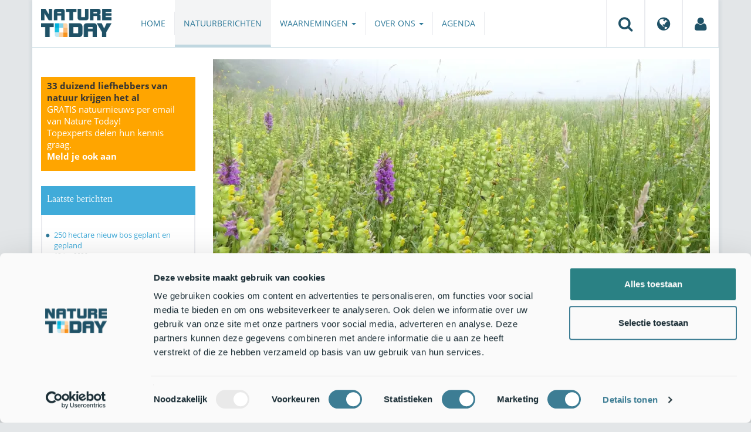

--- FILE ---
content_type: text/html;charset=UTF-8
request_url: https://www.naturetoday.com/nl/nl/nature-reports/message/?msg=26204
body_size: 8162
content:
<!DOCTYPE html>
<html lang="nl"><head><title>Nature Today | Nederlands natuurrecord in Vlijmens Ven</title>
			<script id="Cookiebot" src="https://consent.cookiebot.com/uc.js" data-cbid="a4e0a85a-6f1b-41d5-a7c3-589c2b9e494a" data-blockingmode="auto" type="text/javascript"></script>
  <!-- Consent Mode default (alles denied) - GTM 'Consent Initialization' equivalent -->
  <script>
    window.dataLayer = window.dataLayer || [];
    function gtag(){dataLayer.push(arguments);}
    gtag('consent', 'default', {
      ad_storage: 'denied',
      analytics_storage: 'denied',
      ad_user_data: 'denied',
      ad_personalization: 'denied',
      functionality_storage: 'denied',
      security_storage: 'granted'
    });
  </script>
			<!--dataLayer-->
			<script>
				dataLayer = [];
				dataLayer.push({
							'event' : 'gtm.js',
				      		'Berichtid' : '26204',
				      		'Bericht' : 'Nederlands natuurrecord in Vlijmens Ven',
				      		'Uitgever' : 'Natuurmonumenten,Provincie Noord-Brabant',
				      		'Label' : 'natuurbeheer,insecten,planten,tellen,zeldzame-soort,bedreigde-soort,biodiversiteit,natuurbeheer',
				      		'Taal' : 'nl',
				      		'Uitgeverid' : '29,234'
				});
			</script>
		<!--END dataLayer-->
<!-- Google Tag Manager -->
<script>(function(w,d,s,l,i){w[l]=w[l]||[];w[l].push({'gtm.start':
new Date().getTime(),event:'gtm.js'});var f=d.getElementsByTagName(s)[0],
j=d.createElement(s),dl=l!='dataLayer'?'&l='+l:'';j.async=true;j.src=
'https://www.googletagmanager.com/gtm.js?id='+i+dl;f.parentNode.insertBefore(j,f);
})(window,document,'script','dataLayer','GTM-PX725F');</script>
<!-- End Google Tag Manager -->
			<!--
	New Story | http://www.newstory.nl
	Erasmusweg 19 | 2202 CA Noordwijk aan Zee | The Netherlands
	T +31(0)71 364 11 44 | E hello@newstory.nl
-->
			<meta charset="utf-8">
	<meta property="og:title" content="Nature Today | Nederlands natuurrecord in Vlijmens Ven">
	<meta name="description" content="Je ziet het al wanneer je langs de natuurgebieden Vlijmens Ven en Vughtse Gement rijdt. Waar aan de zuidkant van Den Bosch de flats uit de grond schieten, ontwikkelt de natuur zich aan de andere kant van de Spoordijk minstens zo snel. Dit gebied heeft nu hét Nederlands record van de meest soortenrijke opname. In één vak van drie bij drie meter vond men 88 plantensoorten. Het vorige record was 76.">
	<meta property="og:description" content="Je ziet het al wanneer je langs de natuurgebieden Vlijmens Ven en Vughtse Gement rijdt. Waar aan de zuidkant van Den Bosch de flats uit de grond schieten, ontwikkelt de natuur zich aan de andere kant van de Spoordijk minstens zo snel. Dit gebied heeft nu hét Nederlands record van de meest soortenrijke opname. In één vak van drie bij drie meter vond men 88 plantensoorten. Het vorige record was 76.">
	<meta name="keywords" content="natuur nieuws actueel natuurberichten natuurnieuws Natuurbeheer Insecten Planten Tellen Zeldzame soort Bedreigde soort Biodiversiteit Natuurbeheer">
	<meta class="swiftype" name="title" data-type="string" content="Nederlands natuurrecord in Vlijmens Ven">
			<meta class="swiftype" name="sections" data-type="string" content="NL > Natuurberichten">
			<meta class="swiftype" name="tags" data-type="string" content="/nl/nl/">
		<meta class="swiftype" name="published_at" data-type="date" content="2020-05-25">
		<link rel="image_src" href="https://cdn-img.newstory.nl/naturetoday/images/optimized/04de515a-3629-4b12-b7d4-cdf201575460.jpg&amp;h=350&amp;w=870&amp;v=1589546430">
		<meta property="og:image" content="https://cdn-img.newstory.nl/naturetoday/images/optimized/04de515a-3629-4b12-b7d4-cdf201575460.jpg&amp;h=350&amp;w=870&amp;v=1589546430">
		<meta property="og:image:type" content="image/jpeg">
		<meta property="og:image:width" content="1200">
		<meta name="twitter:image" content="https://cdn-img.newstory.nl/naturetoday/images/optimized/04de515a-3629-4b12-b7d4-cdf201575460.jpg&amp;h=350&amp;w=870&amp;v=1589546430">
		<meta class="swiftype" name="image" data-type="enum" content="https://cdn-img.newstory.nl/naturetoday/images/optimized/04de515a-3629-4b12-b7d4-cdf201575460.jpg&amp;h=350&amp;w=870&amp;v=1589546430">
	<meta name="twitter:card" content="summary_large_image">
	<meta name="twitter:site" content="@NatureTodayNL">
	<meta name="twitter:title" content="Nederlands natuurrecord in Vlijmens Ven">
	<meta name="twitter:description" content="Je ziet het al wanneer je langs de natuurgebieden Vlijmens Ven en Vughtse Gement rijdt. Waar aan de zuidkant van Den Bosch de flats uit de grond schieten, ontwikkelt de natuur zich aan de andere kant van de Spoordijk minstens zo snel. Dit gebied heeft nu hét Nederlands record van de meest soortenrijke opname. In één vak van drie bij drie meter vond men 88 plantensoorten. Het vorige record was 76.">
		<link rel="canonical" href="https://www.naturetoday.com/nl/nl/nature-reports/message/?msg=26204" />
		<meta class="swiftype" name="url" data-type="enum" content="https://www.naturetoday.com/nl/nl/nature-reports/message/?msg=26204">
		<meta name="robots" content="index, follow">
	<meta name="robots" content="index, follow">
<meta name="Author" content="Nature Today, The Netherlands">
<meta name="viewport" content="width=device-width, initial-scale=1.0">
<script type="text/javascript" src="//ajax.googleapis.com/ajax/libs/jquery/1.11.1/jquery.min.js" data-cookieconsent="ignore"></script>
		<link href="//maxcdn.bootstrapcdn.com/bootstrap/3.4.1/css/bootstrap.min.css" rel="stylesheet">
		<link href="//netdna.bootstrapcdn.com/font-awesome/4.6.3/css/font-awesome.min.css" rel="stylesheet">
		<link href="//use.typekit.net/bkv3tum.css" rel="stylesheet">
		<link href="//cdn-cf.newstory.nl/static/naturetoday/media/css/style.css?v=202512181328" rel="stylesheet">
		<link href="//cdn-cf.newstory.nl/static/naturetoday/media/css/natuurberichten.css?v=202512181328" rel="stylesheet">
<link href="//cdn-cf.newstory.nl/libs/jquery.plugins/lightbox/css/lightbox.css" rel="stylesheet">
<script src="//cdn-cf.newstory.nl/libs/jquery.plugins/lightbox/js/lightbox.min.js" data-cookieconsent="ignore"></script>
<!--[if lt IE 9]>
  <script src="//html5shim.googlecode.com/svn/trunk/html5.js" data-cookieconsent="ignore"></script>
  <script src="//cdn-cf.newstory.nl/static/naturetoday/media/js/respond.js" data-cookieconsent="ignore"></script>
<![endif]-->
<link rel="alternate" type="application/rss+xml" title="Natuurberichten" href="/nl/nl/nature-reports/rss" />
<link rel="alternate" type="application/rss+xml" title="Agenda" href="/nl/nl/events/rss-events" />
<!-- Le fav and touch icons -->
<link rel="shortcut icon" href="/favicon.ico">
<link rel="apple-touch-icon-precomposed" sizes="144x144" href="//cdn-cf.newstory.nl/static/naturetoday/media/img/apple-touch-icon-144-precomposed.png">
<link rel="apple-touch-icon-precomposed" sizes="114x114" href="//cdn-cf.newstory.nl/static/naturetoday/media/img/apple-touch-icon-114-precomposed.png">
<link rel="apple-touch-icon-precomposed" sizes="72x72" href="//cdn-cf.newstory.nl/static/naturetoday/media/img/apple-touch-icon-72-precomposed.png">
<link rel="apple-touch-icon-precomposed" href="//cdn-cf.newstory.nl/static/naturetoday/media/img/apple-touch-icon-57-precomposed.png">
			<script type="text/javascript">
  (function(w,d,t,u,n,s,e){w['SwiftypeObject']=n;w[n]=w[n]||function(){
  (w[n].q=w[n].q||[]).push(arguments);};s=d.createElement(t);
  e=d.getElementsByTagName(t)[0];s.async=1;s.src=u;e.parentNode.insertBefore(s,e);
  })(window,document,'script','//s.swiftypecdn.com/install/v2/st.js','_st');
  _st('install','9SHx7syK4_4_1sF7jxp-','2.0.0');
</script>
</head><body id="pag62" class="templ5 sectie43">
			<!-- Google Tag Manager (noscript) -->
<noscript><iframe src="https://www.googletagmanager.com/ns.html?id=GTM-PX725F"
height="0" width="0" style="display:none;visibility:hidden"></iframe></noscript>
<!-- End Google Tag Manager (noscript) -->
<div class="container" id="content">
			<header class="navbar navbar-default" role="navigation" data-swiftype-index="false">
	<div class="navbar-header">
		<button type="button" class="navbar-toggle" data-toggle="collapse" data-target=".navbar-collapse">
			<span class="sr-only">Toggle navigation</span>
			<span class="icon-bar"></span>
			<span class="icon-bar"></span>
			<span class="icon-bar"></span>
		</button>
		<a class="navbar-brand" href="/nl/nl/home"><img src="//cdn-cf.newstory.nl/static/naturetoday/media/img/logo_naturetoday.png" alt="Nature Today"></a>
	</div>
	<div class="navbar-collapse collapse">
			<ul class="nav navbar-nav navbar-right" id="metamenu">
		<li role="presentation" class="dropdown">
		    <a class="dropdown-toggle" data-toggle="dropdown" href="#" title="Zoeken"><i class="fa fa-search"></i></a>
		    <div class="dropdown-menu">
			<form method="get" class="form-inline" id="zoekform">
	<div class="form-group">
		<label class="sr-only" for="zoekscherm">Zoeken</label>
		<input type="search" class="form-control zoekinvoer" id="zoekscherm">
	</div>
	<button type="submit" class="btn btn-default">Zoeken</button>
</form>
		    </div>
		</li>
		<li role="presentation" class="dropdown">
		    <a class="dropdown-toggle" data-toggle="dropdown" href="#" title="Regio & Taal">
		      <i class="fa fa-globe"></i>
		    </a>
		    <form class="dropdown-menu" method="get" action="/">
		    	<p>Choose region and language / Kies regio en taal</p>
				<div class="row">
					<div class="col-md-6 regio">
				     <label><input type="radio" name="regiosite" value="intl"> International</label>
				     	<label><input type="radio" name="regiosite" value="nl" checked="checked"> Nederland </label>
				    </div>
					<div class="col-md-6">
				     	<label><input type="radio" name="taal" value="en"> English </label>
				     	<label><input type="radio" name="taal" value="nl" checked="checked"> Nederlands </label>
				    </div>
			    </div>
			    <button type="submit" class="btn btn-primary pull-right">Ok</button>
		    </form>
		</li>
		<li><a href="/nl/nl/my-nature-today" title="Mijn Nature Today"><i class="fa fa-user"></i></a></a></li>
	</ul>
			<ul class="nav navbar-nav" id="mainmenu" data-swiftype-index="false">
		<li class="dropdown">
			<a href="/nl/nl/home">Home</a>
		</li>
		<li class="dropdown active">
			<a href="/nl/nl/nature-reports">Natuurberichten</a>
		</li>
		<li class="dropdown">
			<a href="/nl/nl/observations" class="dropdown-toggle" data-toggle="dropdown">Waarnemingen <span class="caret"></span></a>
				<ul class="dropdown-menu">
					<li><a href="/nl/nl/observations/mosquito-radar">Muggenradar</a></li>
					<li><a href="/nl/nl/observations/natuurkalender">De Natuurkalender</a></li>
					<li><a href="/nl/nl/observations/growapp">GrowApp</a></li>
					<li><a href="/nl/nl/observations/essentaksterfte">Essentaksterfte</a></li>
					<li><a href="/nl/nl/observations/tuintekentelling">Tuintekentelling</a></li>
				</ul>
		</li>
		<li class="dropdown">
			<a href="/nl/nl/aboutnaturetoday" class="dropdown-toggle" data-toggle="dropdown">Over ons <span class="caret"></span></a>
				<ul class="dropdown-menu">
					<li><a href="/nl/nl/aboutnaturetoday/about-nature-today">Over Nature Today</a></li>
					<li><a href="/nl/nl/aboutnaturetoday/natuur-in-je-agenda">Natuur in je agenda</a></li>
					<li><a href="/nl/nl/aboutnaturetoday/masterclass-wat-is-de-natuur-ons-waard-">Masterclass Wat is de natuur (ons) waard?</a></li>
					<li><a href="/nl/nl/aboutnaturetoday/doneren">Doneren</a></li>
					<li><a href="/nl/nl/aboutnaturetoday/newsletter1">Volg ons</a></li>
					<li><a href="/nl/nl/aboutnaturetoday/partners">Partners</a></li>
					<li><a href="/nl/nl/aboutnaturetoday/vacatures">Vacatures</a></li>
				</ul>
		</li>
		<li class="dropdown laatste">
			<a href="/nl/nl/events">Agenda</a>
		</li>
</ul>
	</div>
</header>
	<div class="row">
	<div class="col-md-9 col-md-push-3 colcontent">
		<!-- do natuurberichten.details -->
			<div id="messagelogdata" data-value="{msg:'26204', lang:'nl'}"></div>
<script type="application/ld+json">
	{
	  "@context": "http://schema.org",
	  "@type": "NewsArticle",
	  "name": "Nederlands natuurrecord in Vlijmens Ven",
	  "headline": "Nederlands natuurrecord in Vlijmens Ven",
	  "image": {
			"@type": "ImageObject",
			"url": "https://cdn-img.newstory.nl/naturetoday/images/optimized/04de515a-3629-4b12-b7d4-cdf201575460.jpg&h=350&w=870&v=1589546430",
			"height": 350,
			"width": 870
		},
	  "datePublished": "2020-05-25T09:30",
	  "dateModified": "2020-05-25T09:30",
	  "description": "Je ziet het al wanneer je langs de natuurgebieden Vlijmens Ven en Vughtse Gement rijdt. Waar aan de zuidkant van Den Bosch de flats uit de grond schieten ontwikkelt de natuur zich aan de andere kant van de Spoordijk minstens zo snel. Dit gebied heeft nu ht Nederlands record van de meest soortenrijke opname. In n vak van drie bij drie meter vond men 88 plantensoorten. Het vorige record was 76.",
	  		"publisher": {
		    "@type": "Organization",
		    "name": "
		Natuurmonumenten"
		  },
	  "keywords": "Natuurbeheer,Insecten,Planten,Tellen,Zeldzame soort,Bedreigde soort,Biodiversiteit,Natuurbeheer",
	  "url": "https://www.naturetoday.com/nl/nl/nature-reports/message/?msg=26204",
	  "mainEntityOfPage": "https://www.naturetoday.com/nl/nl/nature-reports/message/?msg=26204",
	  "author": "NatureToday.com"
	}
</script>
	<div id="natuurbericht-details" data-bron-vertaling="Bron">
		<div  data-swiftype-index="false">
				<picture>
				<source
					srcset="https://cdn-img.newstory.nl/naturetoday/images/optimized/04de515a-3629-4b12-b7d4-cdf201575460.jpg&amp;h=340&amp;w=848&amp;fmt=webp&amp;v=1589546430 848w,https://cdn-img.newstory.nl/naturetoday/images/optimized/04de515a-3629-4b12-b7d4-cdf201575460.jpg&amp;h=288&amp;w=720&amp;fmt=webp&amp;v=1589546430 720w,https://cdn-img.newstory.nl/naturetoday/images/optimized/04de515a-3629-4b12-b7d4-cdf201575460.jpg&amp;h=192&amp;w=480&amp;fmt=webp&amp;v=1589546430 480w"
					sizes="(min-width: 1200px) 848px, (min-width: 480px) 720px, (min-width: 320px) 480px, 100vw"
					type="image/webp">
				<img srcset="https://cdn-img.newstory.nl/naturetoday/images/optimized/04de515a-3629-4b12-b7d4-cdf201575460.jpg&amp;h=340&amp;w=848&amp;v=1589546430 848w,https://cdn-img.newstory.nl/naturetoday/images/optimized/04de515a-3629-4b12-b7d4-cdf201575460.jpg&amp;h=288&amp;w=720&amp;v=1589546430 720w,https://cdn-img.newstory.nl/naturetoday/images/optimized/04de515a-3629-4b12-b7d4-cdf201575460.jpg&amp;h=192&amp;w=480&amp;v=1589546430 480w"
					sizes="(min-width: 1200px) 848px, (min-width: 480px) 720px, (min-width: 320px) 480px, 100vw"
					src="https://cdn-img.newstory.nl/naturetoday/images/optimized/04de515a-3629-4b12-b7d4-cdf201575460.jpg&amp;h=340&amp;w=848&amp;v=1589546430"
					alt="Orchidee en gele ratelaar, Vlijmens ven"
					class="hetbeeldinline"
					width="848"
					height="340"
						loading="lazy" decoding="async"
					>
			</picture>
		<div class="block  block-groen block-primary">
			<div class="eromheen">
					<div class="well well-head">
						<h1>Nederlands natuurrecord in Vlijmens Ven</h1>
						<small> <a href="/nl/nl/nature-reports/?publisher=29">Natuurmonumenten</a>, <a href="/nl/nl/nature-reports/?publisher=234">Provincie Noord-Brabant</a></small>
					</div>
				<div class="well well-intro">
					25-MEI-2020 - Je ziet het al wanneer je langs de natuurgebieden Vlijmens Ven en Vughtse Gement rijdt. Waar aan de zuidkant van Den Bosch de flats uit de grond schieten, ontwikkelt de natuur zich aan de andere kant van de Spoordijk minstens zo snel. Dit gebied heeft nu hét Nederlands record van de meest soortenrijke opname. In één vak van drie bij drie meter vond men 88 plantensoorten. Het vorige record was 76.
				</div>
			</div>
		</div>
			<section class="sharingbuttons delenbalk">
	<span>Deel deze pagina</span>
	<!-- Sharingbutton Facebook -->
	<a class="resp-sharing-button__link" href="https://facebook.com/sharer/sharer.php?u=https://www.naturetoday.com/nl/nl/nature-reports/message/?msg=26204" target="_blank" rel="noopener" aria-label="Delen op Facebook" onClick="
	dataLayer.push({'event':'event','eventCategory':'Share Social','eventAction':'Facebook','eventLabel':'Nederlands natuurrecord in Vlijmens Ven'});">
		<i class="fa fa-facebook"></i><span class="hidden">Delen op Facebook</span>
	</a>
	<!-- Sharingbutton Twitter -->
	<a class="resp-sharing-button__link" href="https://twitter.com/intent/tweet/?text=Nederlands natuurrecord in Vlijmens Ven&amp;url=https://www.naturetoday.com/nl/nl/nature-reports/message/?msg=26204" target="_blank" rel="noopener" aria-label="Delen op Twitter" onClick="
	dataLayer.push({'event':'event','eventCategory':'Share Social','eventAction':'Twitter','eventLabel':'Nederlands natuurrecord in Vlijmens Ven'});">
		<i class="fa fa-twitter"></i><span class="hidden">Delen op Twitter</span>
	</a>
       <!-- Sharingbutton LinkedIn -->
       <a class="resp-sharing-button__link" href="https://www.linkedin.com/shareArticle?mini=true&amp;url=https%3A%2F%2Fwww.naturetoday.com%2Fnl%2Fnl%2Fnature-reports%2Fmessage%2F%3Fmsg%3D26204&amp;title=Nederlands natuurrecord in Vlijmens Ven" target="_blank" rel="noopener" aria-label="Delen op LinkedIn" onClick="
	dataLayer.push({'event':'event','eventCategory':'Share Social','eventAction':'LinkedIn','eventLabel':'Nederlands natuurrecord in Vlijmens Ven'});">
          <i class="fa fa-linkedin"></i>
       </a>
		<!-- Sharingbutton E-Mail -->
		<a class="resp-sharing-button__link" href="mailto:?subject=Nederlands natuurrecord in Vlijmens Ven&amp;body=https://www.naturetoday.com/nl/nl/nature-reports/message/?msg=26204" target="_self" rel="noopener" aria-label="Delen via e-mail" onClick="
	dataLayer.push({'event':'event','eventCategory':'Share Social','eventAction':'Email','eventLabel':'Nederlands natuurrecord in Vlijmens Ven'});">
			<i class="fa fa-envelope"></i>
		</a>
</section>
		</div>
	<div class="tinycontent">
		<p>Wanneer je langs de natuurgebieden Vlijmens Ven en Vughtse Gement rijdt, zie je geen biljartlakens van &eacute;&eacute;n soort gras, maar een kleurschakering van allerlei soorten planten. De echte bloeiperiode moet dan nog komen! Nadat de met meststoffen verrijkte bovenlaag werd afgegraven en uit nabijgelegen natuurgebieden maaisel werd opgebracht, is de plantenrijkdom in deze natuurgebieden explosief gestegen. Er werd zelfs een record gevestigd: de meest soortenrijke plantenregistratie (vegetatieopname) ooit.</p>
<p>Waar aan de zuidkant van de stad Den Bosch de flats als paddenstoelen uit de grond schieten, ontwikkelt de natuur zich aan de andere kant van de Spoordijk minstens zo snel. Natuurmonumenten heeft een paar jaar na het grootschalige natuurherstelproject &lsquo;Blues in the Marshes&rsquo; de plantenrijkdom van Vught tot Vlijmen onderzocht.</p>
<p><img src="//cdn-img.newstory.nl/naturetoday/images/optimized/353aeefa-6e26-4362-85dd-0f420295e620.jpg&amp;w=770" alt="Blauwgrasland in ontwikkeling" width="770" height="513" data-onderschrift="Blauwgrasland in ontwikkeling" data-fotograaf="Natuurmonumenten" /></p>
<p>Er werden afgelopen jaar 125 belangrijke plantensoorten gevonden, met meer dan 11.500 waarnemingen. Hieronder bevinden zich ook 44 soorten van de Rode Lijst. Het langgerekte natuurgebied heeft nu zelfs h&eacute;t Nederlands record van de meest soortenrijke opname. In &eacute;&eacute;n zogeheten vegetatieopname van drie bij drie meter blauwgrasland werden maar liefst 88 soorten gevonden. Het vorige record stond op 76.</p>
<h3>Biodiversiteit krijgt een boost</h3>
<p>Gebiedsmanager bij Natuurmonumenten Fons Mandigers: &ldquo;De meeste bezoekers komen op de prachtige gele velden ratelaar en de orchidee&euml;n af. Maar nu al zie je tal van bloemen. En hoe langer je kijkt hoe meer planten je ziet. Het is niet alleen voor ons een geweldig resultaat, maar vooral voor de biodiversiteit in het gebied. Want daar moeten we in Nederland echt aan gaan werken. De biodiversiteit staat voor alle soorten op aarde en hun aantallen. Daarvan is op wereldschaal nog zeventig procent over. In Europa is dat nog bijna de helft. In Nederland is nog maar vijftien procent over van de oorspronkelijke natuur. Daarmee zijn we het slechtste jongetje van de klas in Europa.&rdquo;&nbsp;</p>
<p><img class="pull-right" src="//cdn-img.newstory.nl/naturetoday/images/optimized/019c197a-1f32-4846-b7ca-fd0f1c7b5241.jpg&amp;w=370" alt="Pimpernelblauwtje" width="370" height="246" data-onderschrift="Pimpernelblauwtje" data-fotograaf="beeldbank provincie Noord-Brabant" />Hier zijn de resultaten gelukkig w&eacute;l hoopgevend. In Nederland is nog slechts zo&rsquo;n vijftig hectare kwalitatief goed ontwikkeld blauwgrasland te vinden. Maar van dit bijzondere type grasland is er nu al 23 hectare in dit gebied aanwezig. Bijzondere doelsoorten als vlozegge, blonde zegge en parnassia zijn al heel talrijk. En qua orchidee&euml;n doen brede orchis, rietorchis, gevlekte orchis en moeraswespenorchis het uitstekend. Er zijn stukken waar het nog beter kan, de grond moet hier verder verarmen, omdat er bijvoorbeeld nog teveel stikstof in zit. Andere delen hebben teveel onder de droogte te lijden gehad. Daarom kan verwacht worden dat het oppervlak aan blauwgrasland de komende jaren verder zal toenemen. Ook het pimpernelblauwtje heeft zich helaas nog niet kunnen verspreiden. De droogte van de afgelopen speelde daarbij parten. Hopelijk is dit slechts een kwestie van tijd.</p>
<p>Natuurmonumenten is ontzettend trots op dit resultaat en zet de ingezette lijn van natuurbeheer door. Gebiedsmanager Fons Mandigers: &rdquo;Tot op heden hebben wij het beheer in eigen hand opgepakt. Daardoor kunnen we veel flexibeler omgaan met de omstandigheden. Wanneer we iets later of juist eerder moeten maaien, dan kunnen wij dat zelf bijstellen. Het resultaat mag er zijn!&rdquo;</p>
<p><img class="" src="//cdn-img.newstory.nl/naturetoday/images/optimized/54acbc41-a156-46d4-86d9-b02364124de9.jpg&amp;w=770" alt="Rietorchis" width="770" height="515" data-onderschrift="Rietorchis" data-fotograaf="Wout van der Slikke" /></p>
<h3>Vijf jaar natuurherstel is het meer dan waard</h3>
<p>In de periode 2012-2017 vond hier met subsidie van de Europese Unie het LIFE+-project &lsquo;Blues in the Marshes&rsquo; plaats. Samen met De Vlinderstichting, Waterschap Aa en Maas, Staatsbosbeheer, provincie Noord-Brabant en gemeente Heusden ging Natuurmonumenten aan de slag. Van ongeveer tweehonderd hectare van de deelgebieden Vlijmens Ven (Heusden) en Honderd Morgen (Vught) werd de bovenlaag gemiddeld veertig centimeter afgegraven. Vervolgens is hier maaisel uit drie brongebieden uitgestrooid. Uit de Moerputten (direct grenzend aan Honderd Morgen), het Labbegat (NB) en De Bruuk (Gld). Dit met als doel zeldzaam blauwgrasland te ontwikkelen en het leefgebied van de vlinder het pimpernelblauwtje te vergroten. Ongeveer een derde deel van de vrijkomende grond werd gebruikt voor aanleg van hoogwaterkades in het hoogwater beschermingsgebied (HoWaBo).</p>
<p>Tekst:&nbsp;<a href="https://www.natuurmonumenten.nl/" target="_blank" rel="noopener">Natuurmonumenten</a><br />Foto's:&nbsp;Natuurmonumenten; beeldbank <a href="https://www.brabant.nl/" target="_blank" rel="noopener">provincie Noord-Brabant</a>; Wout van der Slikke</p>
	</div>
	</div>
		<div class="block-content">
		<p>&nbsp;&nbsp;</p>
		</div>
		<!-- do media.banners -->
			<div class="banner-container embed-responsive embed-responsive-4by3">
			<!-- banner 19 -->
			<script async src="https://pagead2.googlesyndication.com/pagead/js/adsbygoogle.js?client=ca-pub-8006895269494090"
     crossorigin="anonymous"></script>
<!-- Horizontale advertentie Adsense -->
<ins class="adsbygoogle"
     style="display:block"
     data-ad-client="ca-pub-8006895269494090"
     data-ad-slot="3570650824"
     data-ad-format="auto"
     data-full-width-responsive="true"></ins>
<script>
     (adsbygoogle = window.adsbygoogle || []).push({});
</script>
		</div>
		<div class="block-content">
		<p>&nbsp;&nbsp;</p>
		</div>
	</div>
	<div class="col-md-3 col-md-pull-9 colsidebar">
		<!-- do media.banners -->
			<div class="banner-container embed-responsive embed-responsive-4by3">
			<!-- banner 13 -->
			<div style="background-color: #FFA500; padding: 5px 10px"> <p style="font-size: 11pt;"><strong>33 duizend liefhebbers van natuur krijgen het al</strong><br><a href="https://www.naturetoday.com/intl/nl/registration" style="color: #FFFFFF">GRATIS natuurnieuws per email van Nature Today!<br>Topexperts delen hun kennis graag. <br><strong >Meld je ook aan</a></strong></p></div>
		</div>
		<!-- do natuurberichten.archief -->
			<div class="block  block-blauw block-kader">
			<div class="eromheen">
					<div class="well well-head">
						<h2>Laatste berichten</h2>
					</div>
				<div class="well well-intro">
					<ul class="krap">
			<li><a href="/nl/nl/nature-reports/message/?msg=34862">250 hectare nieuw bos geplant en gepland</a> <span class="nobr">13-jan-2026</span></li>
			<li><a href="/nl/nl/nature-reports/message/?msg=34854">Leer in februari en maart mossen herkennen met de Basiscursus Mossen</a> <span class="nobr">13-jan-2026</span></li>
			<li><a href="/nl/nl/nature-reports/message/?msg=34856">Nu te zien: sneeuw- en vorsttrek</a> <span class="nobr">13-jan-2026</span></li>
			<li><a href="/nl/nl/nature-reports/message/?msg=34824">Natuurjournaal 13 januari 2026</a> <span class="nobr">13-jan-2026</span></li>
			<li><a href="/nl/nl/nature-reports/message/?msg=34851">Verdwenen uit Nederland: zilverstreephooibeestje</a> <span class="nobr">12-jan-2026</span></li>
			<li><a href="/nl/nl/nature-reports/message/?msg=34842">Succesvol jongerenwaarnemersprogramma RAVON Ready krijgt vervolg: inschrijving geopend</a> <span class="nobr">12-jan-2026</span></li>
			<li><a href="/nl/nl/nature-reports/message/?msg=34834">Veel wilde winterbloeiers in botanische tuin tijdens Eindejaars Plantenjacht</a> <span class="nobr">12-jan-2026</span></li>
			<li><a href="/nl/nl/nature-reports/message/?msg=34580">Madeliefje opnieuw winnaar van koude Eindejaars Plantenjacht </a> <span class="nobr">12-jan-2026</span></li>
			<li><a href="/nl/nl/nature-reports/message/?msg=34825">Natuurjournaal 12 januari 2026</a> <span class="nobr">12-jan-2026</span></li>
			<li><a href="/nl/nl/nature-reports/message/?msg=34789">Tien jaar tellen in tuinen</a> <span class="nobr">11-jan-2026</span></li>
		</ul>
				</div>
			</div>
		</div>
		<!-- do natuurberichten.relevant -->
			<div class="block  block-blauw block-kader clear">
			<div class="eromheen">
					<div class="well well-head">
						<h2>Zie ook</h2>
					</div>
				<div class="well well-intro">
					<ul class="krap">
				<li><a href="/nl/nl/nature-reports/message/?msg=34791">Behoud zeldzame flora vraagt om terugdringen stikstofminnende planten in natuurgebied Holk</a> <span class="nobr">24-dec-2025</span></li>
				<li><a href="/nl/nl/nature-reports/message/?msg=29995">Een nieuwe stapsteen tussen Veluwe en IJsselvallei</a> <span class="nobr">11-nov-2022</span></li>
				<li><a href="/nl/nl/nature-reports/message/?msg=26823">Floristische parels in de Krimpenerwaard: terug van weggeweest?</a> <span class="nobr">20-okt-2020</span></li>
				<li><a href="/nl/nl/nature-reports/message/?msg=25894">Zeldzame planten terug in Leusder natuurgebied Groot Zandbrink</a> <span class="nobr">18-feb-2020</span></li>
				<li><a href="/nl/nl/nature-reports/message/?msg=24193">Schorpioenmos verschijnt op Kennemerstrand</a> <span class="nobr">14-mrt-2018</span></li>
			</ul>
				</div>
			</div>
		</div>
	</div>
</div>
</div>
			<div id="footer" data-swiftype-index="false">
	<div class="container">
		<div class="row mainfooter">
			<div class="col-xs-3 appstore">
			</div>
			<div class="col-xs-6 text-center">
				<ul class="footernav list-inline">
						<li class="mnu48"><a href="/nl/nl/disclaimer"><span>Disclaimer</span></a></li>
						<li class="mnu49"><a href="/nl/nl/colophon"><span>Colofon</span></a></li>
						<li class="mnu50"><a href="/nl/nl/sitemap"><span>Sitemap</span></a></li>
						<li class="mnu463"><a href="/nl/nl/cookies"><span>Cookies</span></a></li>
				</ul>
			</div>
			<div class="col-xs-3">
				<div class="volgons pull-right">
					<a href="https://www.facebook.com/naturetodaynl" target="_blank"><i class="fa fa-facebook"></i></a>
					<a href="https://twitter.com/NatureTodayNL" target="_blank"><i class="fa fa-twitter"></i></a>
				</div>
			</div>
		</div>
	</div>
	<div class="row copyright">
		<div class="col">
			<p>&copy; 2026 NatureToday - All rights reserved</p>
		</div>
	</div>
</div>
			<script src="//maxcdn.bootstrapcdn.com/bootstrap/3.4.1/js/bootstrap.min.js" data-Cookieconsent="ignore"></script>
		<script src="//cdnjs.cloudflare.com/ajax/libs/h5Validate/0.8.4/jquery.h5validate.min.js" data-Cookieconsent="ignore"></script>
		<script src="//cdn-cf.newstory.nl/static/naturetoday/media/js/misc.js" data-Cookieconsent="ignore"></script>
		<script src="//cdn-cf.newstory.nl/static/naturetoday/media/js/natuurberichten.js" data-Cookieconsent="ignore"></script>
		<script src="//cdn-cf.newstory.nl/static/naturetoday/media/js/natuurberichtenlog.js?v=202512181328" data-Cookieconsent="ignore"></script>
<script>
 	jQuery(function () {
	    $('form').h5Validate();
	});
</script>
</body></html>